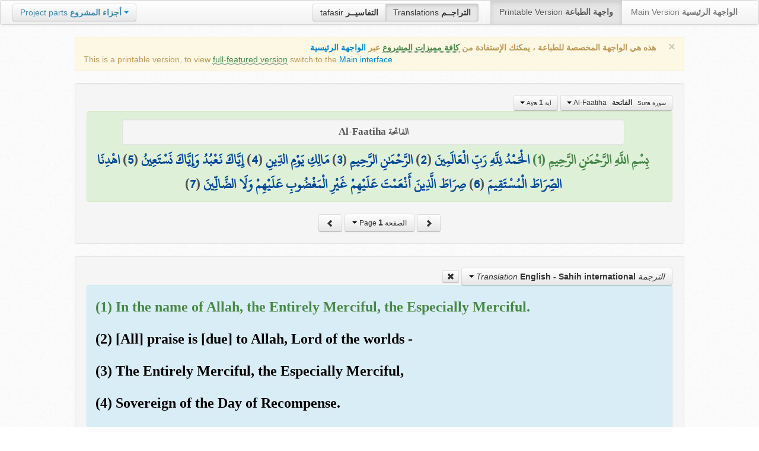

--- FILE ---
content_type: text/html; charset=UTF-8
request_url: http://quran.ksu.edu.sa/translations/english/1.html
body_size: 10342
content:
<!DOCTYPE html>
<html>
  <head>
  	<meta http-equiv="content-type" content="text/html; charset=UTF-8">
    <title>تراجم معاني القرآن الكريم | Holy Quran meanings translations</title>
	  	
	<meta name="description" content="Translation of the meaning of Aya:1 - Sura:Al-Faatiha">
    <link href="http://quran.ksu.edu.sa/provider/index.php?g=css_p2&17" rel="stylesheet">	
       
     
  </head>
  <body>
	<div class="navbar no-print">
	  	<div class="navbar-inner">
		    <ul class="nav pull-right">
				<li class="button-toolbar pull-left no-device">
				    <div class="btn-group">
					  <a class="btn" title="تفاسير القرآن الكريم Holy Quran tafasir (explication)" href="http://quran.ksu.edu.sa/tafseer/">tafasir <strong>التفاسيــر</strong></a>
					  <a class="btn active" title="ترجمة معاني القرآن الكريم Holy Quran meanings translation" href="http://quran.ksu.edu.sa/translations/">Translations <strong>التراجــم</strong></a>
					</div>
				</li>
				<li class="divider-vertical pull-left"></li>

		      <li class="active"><a href="#">Printable Version <strong>واجهة الطباعة</strong></a></li>
		      <li><a href="http://quran.ksu.edu.sa/">Main Version <strong>الواجهة الرئيسية</strong></a></li>
		    </ul>
		    <ul class="nav pull-left no-device">
		      <li>
				<div class="btn-group">
				  <a class="btn dropdown-toggle" data-toggle="dropdown" href="#">
				    <span class="text-info">Project parts</span> <strong class="text-info">أجزاء المشروع</strong>
				    <span class="caret"></span>
				  </a>
				    <ul class="dropdown-menu rtl text-right">
                  	  <li><a href="http://quran.ksu.edu.sa/index.php"><strong>القرآن الكريم - الواجهة الرئيسية</strong></a></li>
                  	  <li class="text-left"><a href="http://quran.ksu.edu.sa/index.php?l=en"><strong>Holy Quran - Main version</strong></a></li>
                	  <li><a href="http://quran.ksu.edu.sa/m.php"><strong>واجهة والجوال</strong></a></li>
                	  <li class="text-left"><a href="http://quran.ksu.edu.sa/m.php"><strong>Mobile interface</strong></a></li>
                	  <li class="disabled"><a href="#"><strong>واجهة الطباعة</strong></a></li>
                	  <li class="disabled text-left"><a href="#"><strong>Printable version</strong></a></li>
                	  <li class="divider"></li>
                	  <li><a href="http://quran.ksu.edu.sa/ayat/" title="يدعم أنظمة الويندوز والماك واللينكس"><strong>برنامج آيات للحاسوب</strong></a></li>
                	  <li class="text-left"><a href="http://quran.ksu.edu.sa/ayat/?l=en" title="for Windows, Mac and Linux"><strong>Ayat - Desktop application</strong></a></li>
                	  <li><a href="http://play.google.com/store/apps/details?id=sa.edu.ksu.Ayat" title="للجوالات والحواسب الكفية"><strong>تطبيق آيات للأندرويد</strong></a></li>
                	  <li class="text-left"><a href="http://play.google.com/store/apps/details?id=sa.edu.ksu.Ayat" title="for both Mobile phones and Tablets"><strong>Ayat - Android application</strong></a></li>
                	  <li><a href="#"><strong>تطبيق آيات للآيفون والآيباد</strong></a></li>
                	  <li class="text-left"><a href="#" title="for iPhone and iPad"><strong>Ayat - iOS application</strong></a></li>
                	  <li><a href="http://windowsphone.com/en-us/store/app/ayat-holy-quran/f0269bf9-3d80-4eeb-8e33-5b46c5658a9c"><strong>تطبيق آيات للويندوز فون</strong></a></li>
                	  <li class="text-left"><a href="http://windowsphone.com/en-us/store/app/ayat-holy-quran/f0269bf9-3d80-4eeb-8e33-5b46c5658a9c"><strong>Ayat - Windows phone application</strong></a></li>

                	  <!-- <li class="divider"></li> -->
                	  <!-- <li><a href="http://quran.ksu.edu.sa/fb/" title="ينشر آية مختارة من كتاب الله عز وجل على حسابك يوميا"><strong>تطبيق آيات لتويتر</strong></a></li> -->
                	  <!-- <li class="text-left"><a href="http://quran.ksu.edu.sa/fb/" title="Posts Aya daily on your account"><strong>Ayat - Twitter application</strong></a></li> -->
                	  <!-- <li><a href="http://quran.ksu.edu.sa/tw/" title="ينشر آية مختارة من كتاب الله عز وجل على حسابك يوميا"><strong>تطبيق آيات للفيس بوك</strong></a></li> -->
                	  <!-- <li class="text-left"><a href="http://quran.ksu.edu.sa/tw/" title="Posts Aya daily on your account"><strong>Ayat - Facebook application</strong></a></li> -->
                	</ul>
				</div>
		      	
		      </li>
		    </ul>
		    
		</div>
	</div>
  	<div id="cnt" class="rtl">
	    
	    <div class="container-fluid">
		<div class="row-fluid">

		    <div class="span10 offset1">
				<div class="alert no-print">
				  <button type="button" class="close" data-dismiss="alert">&times;</button>
				  <div class="text-right"><strong>هذه هي الواجهة المخصصة للطباعة ، يمكنك الإستفادة من <abbr class="text-success" title="التلاوة والتحفيظ والقراءة من مصحف المدينة والبحث والعديد من المميزات الأخرى">كافة مميزات المشروع</abbr> عبر <a href="http://quran.ksu.edu.sa/index.php">الواجهة الرئيسية</a></strong></div>
				  <div class="text-left">This is a printable version, to view  <abbr class="text-success" title="listen, memorize, search and read from scanned copy of Holy Quran">full-featured version</abbr> switch to the <a href="http://quran.ksu.edu.sa/index.php?l=en">Main interface</a></strong></div>

				</div>
				<div class="well">
					<div class="text-right">


						<div class="btn-group">
						  <a class="btn btn-successs btn-small dropdown-toggle" data-toggle="dropdown" href="#">
							<small> سورة  Sura </small>&nbsp;
							<strong>الفاتحة</strong> &nbsp; Al-Faatiha						    <span class="caret"></span>

						  </a>
						  <ul class="dropdown-menu pull-right" style="max-height:300px;overflow:auto">
						    <li class="active"><a href="http://quran.ksu.edu.sa/translations/english/1.html?a=1">1 <strong>الفاتحة</strong> &nbsp; Al-Faatiha</a></li><li><a href="http://quran.ksu.edu.sa/translations/english/2.html?a=8">2 <strong>البقرة</strong> &nbsp; Al-Baqara</a></li><li><a href="http://quran.ksu.edu.sa/translations/english/50.html?a=294">3 <strong>آل عمران</strong> &nbsp; Aal-i-Imraan</a></li><li><a href="http://quran.ksu.edu.sa/translations/english/77.html?a=494">4 <strong>النساء</strong> &nbsp; An-Nisaa</a></li><li><a href="http://quran.ksu.edu.sa/translations/english/106.html?a=670">5 <strong>المائدة</strong> &nbsp; Al-Maaida</a></li><li><a href="http://quran.ksu.edu.sa/translations/english/128.html?a=790">6 <strong>الأنعام</strong> &nbsp; Al-An'aam</a></li><li><a href="http://quran.ksu.edu.sa/translations/english/151.html?a=955">7 <strong>الأعراف</strong> &nbsp; Al-A'raaf</a></li><li><a href="http://quran.ksu.edu.sa/translations/english/177.html?a=1161">8 <strong>الأنفال</strong> &nbsp; Al-Anfaal</a></li><li><a href="http://quran.ksu.edu.sa/translations/english/187.html?a=1236">9 <strong>التوبة</strong> &nbsp; At-Tawba</a></li><li><a href="http://quran.ksu.edu.sa/translations/english/208.html?a=1365">10 <strong>يونس</strong> &nbsp; Yunus</a></li><li><a href="http://quran.ksu.edu.sa/translations/english/221.html?a=1474">11 <strong>هود</strong> &nbsp; Hud</a></li><li><a href="http://quran.ksu.edu.sa/translations/english/235.html?a=1597">12 <strong>يوسف</strong> &nbsp; Yusuf</a></li><li><a href="http://quran.ksu.edu.sa/translations/english/249.html?a=1708">13 <strong>الرعد</strong> &nbsp; Ar-Ra'd</a></li><li><a href="http://quran.ksu.edu.sa/translations/english/255.html?a=1751">14 <strong>ابراهيم</strong> &nbsp; Ibrahim</a></li><li><a href="http://quran.ksu.edu.sa/translations/english/262.html?a=1803">15 <strong>الحجر</strong> &nbsp; Al-Hijr</a></li><li><a href="http://quran.ksu.edu.sa/translations/english/267.html?a=1902">16 <strong>النحل</strong> &nbsp; An-Nahl</a></li><li><a href="http://quran.ksu.edu.sa/translations/english/282.html?a=2030">17 <strong>الإسراء</strong> &nbsp; Al-Israa</a></li><li><a href="http://quran.ksu.edu.sa/translations/english/293.html?a=2141">18 <strong>الكهف</strong> &nbsp; Al-Kahf</a></li><li><a href="http://quran.ksu.edu.sa/translations/english/305.html?a=2251">19 <strong>مريم</strong> &nbsp; Maryam</a></li><li><a href="http://quran.ksu.edu.sa/translations/english/312.html?a=2349">20 <strong>طه</strong> &nbsp; Taa-Haa</a></li><li><a href="http://quran.ksu.edu.sa/translations/english/322.html?a=2484">21 <strong>الأنبياء</strong> &nbsp; Al-Anbiyaa</a></li><li><a href="http://quran.ksu.edu.sa/translations/english/332.html?a=2596">22 <strong>الحج</strong> &nbsp; Al-Hajj</a></li><li><a href="http://quran.ksu.edu.sa/translations/english/342.html?a=2674">23 <strong>المؤمنون</strong> &nbsp; Al-Muminoon</a></li><li><a href="http://quran.ksu.edu.sa/translations/english/350.html?a=2792">24 <strong>النور</strong> &nbsp; An-Noor</a></li><li><a href="http://quran.ksu.edu.sa/translations/english/359.html?a=2856">25 <strong>الفرقان</strong> &nbsp; Al-Furqaan</a></li><li><a href="http://quran.ksu.edu.sa/translations/english/367.html?a=2933">26 <strong>الشعراء</strong> &nbsp; Ash-Shu'araa</a></li><li><a href="http://quran.ksu.edu.sa/translations/english/377.html?a=3160">27 <strong>النمل</strong> &nbsp; An-Naml</a></li><li><a href="http://quran.ksu.edu.sa/translations/english/385.html?a=3253">28 <strong>القصص</strong> &nbsp; Al-Qasas</a></li><li><a href="http://quran.ksu.edu.sa/translations/english/396.html?a=3341">29 <strong>العنكبوت</strong> &nbsp; Al-Ankaboot</a></li><li><a href="http://quran.ksu.edu.sa/translations/english/404.html?a=3410">30 <strong>الروم</strong> &nbsp; Ar-Room</a></li><li><a href="http://quran.ksu.edu.sa/translations/english/411.html?a=3470">31 <strong>لقمان</strong> &nbsp; Luqman</a></li><li><a href="http://quran.ksu.edu.sa/translations/english/415.html?a=3504">32 <strong>السجدة</strong> &nbsp; As-Sajda</a></li><li><a href="http://quran.ksu.edu.sa/translations/english/418.html?a=3534">33 <strong>الأحزاب</strong> &nbsp; Al-Ahzaab</a></li><li><a href="http://quran.ksu.edu.sa/translations/english/428.html?a=3607">34 <strong>سبإ</strong> &nbsp; Saba</a></li><li><a href="http://quran.ksu.edu.sa/translations/english/434.html?a=3661">35 <strong>فاطر</strong> &nbsp; Faatir</a></li><li><a href="http://quran.ksu.edu.sa/translations/english/440.html?a=3706">36 <strong>يس</strong> &nbsp; Yaseen</a></li><li><a href="http://quran.ksu.edu.sa/translations/english/446.html?a=3789">37 <strong>الصافات</strong> &nbsp; As-Saaffaat</a></li><li><a href="http://quran.ksu.edu.sa/translations/english/453.html?a=3971">38 <strong>ص</strong> &nbsp; Saad</a></li><li><a href="http://quran.ksu.edu.sa/translations/english/458.html?a=4059">39 <strong>الزمر</strong> &nbsp; Az-Zumar</a></li><li><a href="http://quran.ksu.edu.sa/translations/english/467.html?a=4134">40 <strong>غافر</strong> &nbsp; Al-Ghaafir</a></li><li><a href="http://quran.ksu.edu.sa/translations/english/477.html?a=4219">41 <strong>فصلت</strong> &nbsp; Fussilat</a></li><li><a href="http://quran.ksu.edu.sa/translations/english/483.html?a=4273">42 <strong>الشورى</strong> &nbsp; Ash-Shura</a></li><li><a href="http://quran.ksu.edu.sa/translations/english/489.html?a=4326">43 <strong>الزخرف</strong> &nbsp; Az-Zukhruf</a></li><li><a href="http://quran.ksu.edu.sa/translations/english/496.html?a=4415">44 <strong>الدخان</strong> &nbsp; Ad-Dukhaan</a></li><li><a href="http://quran.ksu.edu.sa/translations/english/499.html?a=4474">45 <strong>الجاثية</strong> &nbsp; Al-Jaathiya</a></li><li><a href="http://quran.ksu.edu.sa/translations/english/502.html?a=4511">46 <strong>الأحقاف</strong> &nbsp; Al-Ahqaf</a></li><li><a href="http://quran.ksu.edu.sa/translations/english/507.html?a=4546">47 <strong>محمد</strong> &nbsp; Muhammad</a></li><li><a href="http://quran.ksu.edu.sa/translations/english/511.html?a=4584">48 <strong>الفتح</strong> &nbsp; Al-Fath</a></li><li><a href="http://quran.ksu.edu.sa/translations/english/515.html?a=4613">49 <strong>الحجرات</strong> &nbsp; Al-Hujuraat</a></li><li><a href="http://quran.ksu.edu.sa/translations/english/518.html?a=4631">50 <strong>ق</strong> &nbsp; Qaaf</a></li><li><a href="http://quran.ksu.edu.sa/translations/english/520.html?a=4676">51 <strong>الذاريات</strong> &nbsp; Adh-Dhaariyat</a></li><li><a href="http://quran.ksu.edu.sa/translations/english/523.html?a=4736">52 <strong>الطور</strong> &nbsp; At-Tur</a></li><li><a href="http://quran.ksu.edu.sa/translations/english/526.html?a=4785">53 <strong>النجم</strong> &nbsp; An-Najm</a></li><li><a href="http://quran.ksu.edu.sa/translations/english/528.html?a=4847">54 <strong>القمر</strong> &nbsp; Al-Qamar</a></li><li><a href="http://quran.ksu.edu.sa/translations/english/531.html?a=4902">55 <strong>الرحمن</strong> &nbsp; Ar-Rahmaan</a></li><li><a href="http://quran.ksu.edu.sa/translations/english/534.html?a=4980">56 <strong>الواقعة</strong> &nbsp; Al-Waaqia</a></li><li><a href="http://quran.ksu.edu.sa/translations/english/537.html?a=5076">57 <strong>الحديد</strong> &nbsp; Al-Hadid</a></li><li><a href="http://quran.ksu.edu.sa/translations/english/542.html?a=5105">58 <strong>المجادلة</strong> &nbsp; Al-Mujaadila</a></li><li><a href="http://quran.ksu.edu.sa/translations/english/545.html?a=5127">59 <strong>الحشر</strong> &nbsp; Al-Hashr</a></li><li><a href="http://quran.ksu.edu.sa/translations/english/549.html?a=5151">60 <strong>الممتحنة</strong> &nbsp; Al-Mumtahana</a></li><li><a href="http://quran.ksu.edu.sa/translations/english/551.html?a=5164">61 <strong>الصف</strong> &nbsp; As-Saff</a></li><li><a href="http://quran.ksu.edu.sa/translations/english/553.html?a=5178">62 <strong>الجمعة</strong> &nbsp; Al-Jumu'a</a></li><li><a href="http://quran.ksu.edu.sa/translations/english/554.html?a=5189">63 <strong>المنافقون</strong> &nbsp; Al-Munaafiqoon</a></li><li><a href="http://quran.ksu.edu.sa/translations/english/556.html?a=5200">64 <strong>التغابن</strong> &nbsp; At-Taghaabun</a></li><li><a href="http://quran.ksu.edu.sa/translations/english/558.html?a=5218">65 <strong>الطلاق</strong> &nbsp; At-Talaaq</a></li><li><a href="http://quran.ksu.edu.sa/translations/english/560.html?a=5230">66 <strong>التحريم</strong> &nbsp; At-Tahrim</a></li><li><a href="http://quran.ksu.edu.sa/translations/english/562.html?a=5242">67 <strong>الملك</strong> &nbsp; Al-Mulk</a></li><li><a href="http://quran.ksu.edu.sa/translations/english/564.html?a=5272">68 <strong>القلم</strong> &nbsp; Al-Qalam</a></li><li><a href="http://quran.ksu.edu.sa/translations/english/566.html?a=5324">69 <strong>الحاقة</strong> &nbsp; Al-Haaqqa</a></li><li><a href="http://quran.ksu.edu.sa/translations/english/568.html?a=5376">70 <strong>المعارج</strong> &nbsp; Al-Ma'aarij</a></li><li><a href="http://quran.ksu.edu.sa/translations/english/570.html?a=5420">71 <strong>نوح</strong> &nbsp; Nooh</a></li><li><a href="http://quran.ksu.edu.sa/translations/english/572.html?a=5448">72 <strong>الجن</strong> &nbsp; Al-Jinn</a></li><li><a href="http://quran.ksu.edu.sa/translations/english/574.html?a=5476">73 <strong>المزمل</strong> &nbsp; Al-Muzzammil</a></li><li><a href="http://quran.ksu.edu.sa/translations/english/575.html?a=5496">74 <strong>المدثر</strong> &nbsp; Al-Muddaththir</a></li><li><a href="http://quran.ksu.edu.sa/translations/english/577.html?a=5552">75 <strong>القيامة</strong> &nbsp; Al-Qiyaama</a></li><li><a href="http://quran.ksu.edu.sa/translations/english/578.html?a=5592">76 <strong>الانسان</strong> &nbsp; Al-Insaan</a></li><li><a href="http://quran.ksu.edu.sa/translations/english/580.html?a=5623">77 <strong>المرسلات</strong> &nbsp; Al-Mursalaat</a></li><li><a href="http://quran.ksu.edu.sa/translations/english/582.html?a=5673">78 <strong>النبإ</strong> &nbsp; An-Naba</a></li><li><a href="http://quran.ksu.edu.sa/translations/english/583.html?a=5713">79 <strong>النازعات</strong> &nbsp; An-Naazi'aat</a></li><li><a href="http://quran.ksu.edu.sa/translations/english/585.html?a=5759">80 <strong>عبس</strong> &nbsp; Abasa</a></li><li><a href="http://quran.ksu.edu.sa/translations/english/586.html?a=5801">81 <strong>التكوير</strong> &nbsp; At-Takwir</a></li><li><a href="http://quran.ksu.edu.sa/translations/english/587.html?a=5830">82 <strong>الإنفطار</strong> &nbsp; Al-Infitaar</a></li><li><a href="http://quran.ksu.edu.sa/translations/english/587.html?a=5849">83 <strong>المطففين</strong> &nbsp; Al-Mutaffifin</a></li><li><a href="http://quran.ksu.edu.sa/translations/english/589.html?a=5885">84 <strong>الإنشقاق</strong> &nbsp; Al-Inshiqaaq</a></li><li><a href="http://quran.ksu.edu.sa/translations/english/590.html?a=5910">85 <strong>البروج</strong> &nbsp; Al-Burooj</a></li><li><a href="http://quran.ksu.edu.sa/translations/english/591.html?a=5932">86 <strong>الطارق</strong> &nbsp; At-Taariq</a></li><li><a href="http://quran.ksu.edu.sa/translations/english/591.html?a=5949">87 <strong>الأعلى</strong> &nbsp; Al-A'laa</a></li><li><a href="http://quran.ksu.edu.sa/translations/english/592.html?a=5968">88 <strong>الغاشية</strong> &nbsp; Al-Ghaashiya</a></li><li><a href="http://quran.ksu.edu.sa/translations/english/593.html?a=5994">89 <strong>الفجر</strong> &nbsp; Al-Fajr</a></li><li><a href="http://quran.ksu.edu.sa/translations/english/594.html?a=6024">90 <strong>البلد</strong> &nbsp; Al-Balad</a></li><li><a href="http://quran.ksu.edu.sa/translations/english/595.html?a=6044">91 <strong>الشمس</strong> &nbsp; Ash-Shams</a></li><li><a href="http://quran.ksu.edu.sa/translations/english/595.html?a=6059">92 <strong>الليل</strong> &nbsp; Al-Lail</a></li><li><a href="http://quran.ksu.edu.sa/translations/english/596.html?a=6080">93 <strong>الضحى</strong> &nbsp; Ad-Dhuhaa</a></li><li><a href="http://quran.ksu.edu.sa/translations/english/596.html?a=6091">94 <strong>الشرح</strong> &nbsp; Ash-Sharh</a></li><li><a href="http://quran.ksu.edu.sa/translations/english/597.html?a=6099">95 <strong>التين</strong> &nbsp; At-Tin</a></li><li><a href="http://quran.ksu.edu.sa/translations/english/597.html?a=6107">96 <strong>العلق</strong> &nbsp; Al-Alaq</a></li><li><a href="http://quran.ksu.edu.sa/translations/english/598.html?a=6126">97 <strong>القدر</strong> &nbsp; Al-Qadr</a></li><li><a href="http://quran.ksu.edu.sa/translations/english/598.html?a=6131">98 <strong>البينة</strong> &nbsp; Al-Bayyina</a></li><li><a href="http://quran.ksu.edu.sa/translations/english/599.html?a=6139">99 <strong>الزلزلة</strong> &nbsp; Az-Zalzala</a></li><li><a href="http://quran.ksu.edu.sa/translations/english/599.html?a=6147">100 <strong>العاديات</strong> &nbsp; Al-Aadiyaat</a></li><li><a href="http://quran.ksu.edu.sa/translations/english/600.html?a=6158">101 <strong>القارعة</strong> &nbsp; Al-Qaari'a</a></li><li><a href="http://quran.ksu.edu.sa/translations/english/600.html?a=6169">102 <strong>التكاثر</strong> &nbsp; At-Takaathur</a></li><li><a href="http://quran.ksu.edu.sa/translations/english/601.html?a=6177">103 <strong>العصر</strong> &nbsp; Al-Asr</a></li><li><a href="http://quran.ksu.edu.sa/translations/english/601.html?a=6180">104 <strong>الهمزة</strong> &nbsp; Al-Humaza</a></li><li><a href="http://quran.ksu.edu.sa/translations/english/601.html?a=6189">105 <strong>الفيل</strong> &nbsp; Al-Fil</a></li><li><a href="http://quran.ksu.edu.sa/translations/english/602.html?a=6194">106 <strong>قريش</strong> &nbsp; Quraish</a></li><li><a href="http://quran.ksu.edu.sa/translations/english/602.html?a=6198">107 <strong>الماعون</strong> &nbsp; Al-Maa'un</a></li><li><a href="http://quran.ksu.edu.sa/translations/english/602.html?a=6205">108 <strong>الكوثر</strong> &nbsp; Al-Kawthar</a></li><li><a href="http://quran.ksu.edu.sa/translations/english/603.html?a=6208">109 <strong>الكافرون</strong> &nbsp; Al-Kaafiroon</a></li><li><a href="http://quran.ksu.edu.sa/translations/english/603.html?a=6214">110 <strong>النصر</strong> &nbsp; An-Nasr</a></li><li><a href="http://quran.ksu.edu.sa/translations/english/603.html?a=6217">111 <strong>المسد</strong> &nbsp; Al-Masad</a></li><li><a href="http://quran.ksu.edu.sa/translations/english/604.html?a=6222">112 <strong>الإخلاص</strong> &nbsp; Al-Ikhlaas</a></li><li><a href="http://quran.ksu.edu.sa/translations/english/604.html?a=6226">113 <strong>الفلق</strong> &nbsp; Al-Falaq</a></li><li><a href="http://quran.ksu.edu.sa/translations/english/604.html?a=6231">114 <strong>الناس</strong> &nbsp; An-Naas</a></li>						  </ul>
						</div>


						<div class="btn-group">
						  <a class="btn btn-successs btn-small dropdown-toggle" data-toggle="dropdown" href="#">
							<small> آية Aya </small>
							<strong>1</strong>
						    <span class="caret"></span>

						  </a>
						  <ul class="dropdown-menu pull-right" style="max-height:300px;overflow:auto">
						    <li class="active"><a href="http://quran.ksu.edu.sa/translations/english/1.html?a=1">1</a></li><li><a href="http://quran.ksu.edu.sa/translations/english/1.html?a=2">2</a></li><li><a href="http://quran.ksu.edu.sa/translations/english/1.html?a=3">3</a></li><li><a href="http://quran.ksu.edu.sa/translations/english/1.html?a=4">4</a></li><li><a href="http://quran.ksu.edu.sa/translations/english/1.html?a=5">5</a></li><li><a href="http://quran.ksu.edu.sa/translations/english/1.html?a=6">6</a></li><li><a href="http://quran.ksu.edu.sa/translations/english/1.html?a=7">7</a></li>						  </ul>
						</div>



					</div>

			  		<div class="text-center alert alert-success rtl">
						<div class="ayat" id="ayat"><div class="well text-center new-sura" style="font-size:70%;padding:0px;margin:5px auto;width:90%;color:#555"> الفاتحة Al-Faatiha </div><strong class="text-success">بِسْمِ اللَّهِ الرَّحْمَٰنِ الرَّحِيمِ (1) </strong><a href="http://quran.ksu.edu.sa/translations/english/1.html?a=2">الْحَمْدُ لِلَّهِ رَبِّ الْعَالَمِينَ</a> (<a href="http://quran.ksu.edu.sa/translations/english/1.html?a=2">2</a>) <a href="http://quran.ksu.edu.sa/translations/english/1.html?a=3">الرَّحْمَٰنِ الرَّحِيمِ</a> (<a href="http://quran.ksu.edu.sa/translations/english/1.html?a=3">3</a>) <a href="http://quran.ksu.edu.sa/translations/english/1.html?a=4">مَالِكِ يَوْمِ الدِّينِ</a> (<a href="http://quran.ksu.edu.sa/translations/english/1.html?a=4">4</a>) <a href="http://quran.ksu.edu.sa/translations/english/1.html?a=5">إِيَّاكَ نَعْبُدُ وَإِيَّاكَ نَسْتَعِينُ</a> (<a href="http://quran.ksu.edu.sa/translations/english/1.html?a=5">5</a>) <a href="http://quran.ksu.edu.sa/translations/english/1.html?a=6">اهْدِنَا الصِّرَاطَ الْمُسْتَقِيمَ</a> (<a href="http://quran.ksu.edu.sa/translations/english/1.html?a=6">6</a>) <a href="http://quran.ksu.edu.sa/translations/english/1.html?a=7">صِرَاطَ الَّذِينَ أَنْعَمْتَ عَلَيْهِمْ غَيْرِ الْمَغْضُوبِ عَلَيْهِمْ وَلَا الضَّالِّينَ</a> (<a href="http://quran.ksu.edu.sa/translations/english/1.html?a=7">7</a>) </div>				 
					</div>
					<div style="margin:auto;width:auto;text-align: center" class="text-center">
						<a class="btn no-print" href="javascript:;">
							<i class="icon icon-chevron-right"></i>
						</a>
						<div class="btn-group">
						  <a class="btn btn-infoo dropdown-toggle" data-toggle="dropdown" href="#">
							<small> الصفحة Page </small>

							<strong>1</strong>
						    <span class="caret"></span>

						  </a>
						  <ul class="dropdown-menu pull-right" style="height:270px;overflow: auto">
						    <li class="active"><a href="http://quran.ksu.edu.sa/translations/english/1.html">1</a></li><li><a href="http://quran.ksu.edu.sa/translations/english/2.html">2</a></li><li><a href="http://quran.ksu.edu.sa/translations/english/3.html">3</a></li><li><a href="http://quran.ksu.edu.sa/translations/english/4.html">4</a></li><li><a href="http://quran.ksu.edu.sa/translations/english/5.html">5</a></li><li><a href="http://quran.ksu.edu.sa/translations/english/6.html">6</a></li><li><a href="http://quran.ksu.edu.sa/translations/english/7.html">7</a></li><li><a href="http://quran.ksu.edu.sa/translations/english/8.html">8</a></li><li><a href="http://quran.ksu.edu.sa/translations/english/9.html">9</a></li><li><a href="http://quran.ksu.edu.sa/translations/english/10.html">10</a></li><li><a href="http://quran.ksu.edu.sa/translations/english/11.html">11</a></li><li><a href="http://quran.ksu.edu.sa/translations/english/12.html">12</a></li><li><a href="http://quran.ksu.edu.sa/translations/english/13.html">13</a></li><li><a href="http://quran.ksu.edu.sa/translations/english/14.html">14</a></li><li><a href="http://quran.ksu.edu.sa/translations/english/15.html">15</a></li><li><a href="http://quran.ksu.edu.sa/translations/english/16.html">16</a></li><li><a href="http://quran.ksu.edu.sa/translations/english/17.html">17</a></li><li><a href="http://quran.ksu.edu.sa/translations/english/18.html">18</a></li><li><a href="http://quran.ksu.edu.sa/translations/english/19.html">19</a></li><li><a href="http://quran.ksu.edu.sa/translations/english/20.html">20</a></li><li><a href="http://quran.ksu.edu.sa/translations/english/21.html">21</a></li><li><a href="http://quran.ksu.edu.sa/translations/english/22.html">22</a></li><li><a href="http://quran.ksu.edu.sa/translations/english/23.html">23</a></li><li><a href="http://quran.ksu.edu.sa/translations/english/24.html">24</a></li><li><a href="http://quran.ksu.edu.sa/translations/english/25.html">25</a></li><li><a href="http://quran.ksu.edu.sa/translations/english/26.html">26</a></li><li><a href="http://quran.ksu.edu.sa/translations/english/27.html">27</a></li><li><a href="http://quran.ksu.edu.sa/translations/english/28.html">28</a></li><li><a href="http://quran.ksu.edu.sa/translations/english/29.html">29</a></li><li><a href="http://quran.ksu.edu.sa/translations/english/30.html">30</a></li><li><a href="http://quran.ksu.edu.sa/translations/english/31.html">31</a></li><li><a href="http://quran.ksu.edu.sa/translations/english/32.html">32</a></li><li><a href="http://quran.ksu.edu.sa/translations/english/33.html">33</a></li><li><a href="http://quran.ksu.edu.sa/translations/english/34.html">34</a></li><li><a href="http://quran.ksu.edu.sa/translations/english/35.html">35</a></li><li><a href="http://quran.ksu.edu.sa/translations/english/36.html">36</a></li><li><a href="http://quran.ksu.edu.sa/translations/english/37.html">37</a></li><li><a href="http://quran.ksu.edu.sa/translations/english/38.html">38</a></li><li><a href="http://quran.ksu.edu.sa/translations/english/39.html">39</a></li><li><a href="http://quran.ksu.edu.sa/translations/english/40.html">40</a></li><li><a href="http://quran.ksu.edu.sa/translations/english/41.html">41</a></li><li><a href="http://quran.ksu.edu.sa/translations/english/42.html">42</a></li><li><a href="http://quran.ksu.edu.sa/translations/english/43.html">43</a></li><li><a href="http://quran.ksu.edu.sa/translations/english/44.html">44</a></li><li><a href="http://quran.ksu.edu.sa/translations/english/45.html">45</a></li><li><a href="http://quran.ksu.edu.sa/translations/english/46.html">46</a></li><li><a href="http://quran.ksu.edu.sa/translations/english/47.html">47</a></li><li><a href="http://quran.ksu.edu.sa/translations/english/48.html">48</a></li><li><a href="http://quran.ksu.edu.sa/translations/english/49.html">49</a></li><li><a href="http://quran.ksu.edu.sa/translations/english/50.html">50</a></li><li><a href="http://quran.ksu.edu.sa/translations/english/51.html">51</a></li><li><a href="http://quran.ksu.edu.sa/translations/english/52.html">52</a></li><li><a href="http://quran.ksu.edu.sa/translations/english/53.html">53</a></li><li><a href="http://quran.ksu.edu.sa/translations/english/54.html">54</a></li><li><a href="http://quran.ksu.edu.sa/translations/english/55.html">55</a></li><li><a href="http://quran.ksu.edu.sa/translations/english/56.html">56</a></li><li><a href="http://quran.ksu.edu.sa/translations/english/57.html">57</a></li><li><a href="http://quran.ksu.edu.sa/translations/english/58.html">58</a></li><li><a href="http://quran.ksu.edu.sa/translations/english/59.html">59</a></li><li><a href="http://quran.ksu.edu.sa/translations/english/60.html">60</a></li><li><a href="http://quran.ksu.edu.sa/translations/english/61.html">61</a></li><li><a href="http://quran.ksu.edu.sa/translations/english/62.html">62</a></li><li><a href="http://quran.ksu.edu.sa/translations/english/63.html">63</a></li><li><a href="http://quran.ksu.edu.sa/translations/english/64.html">64</a></li><li><a href="http://quran.ksu.edu.sa/translations/english/65.html">65</a></li><li><a href="http://quran.ksu.edu.sa/translations/english/66.html">66</a></li><li><a href="http://quran.ksu.edu.sa/translations/english/67.html">67</a></li><li><a href="http://quran.ksu.edu.sa/translations/english/68.html">68</a></li><li><a href="http://quran.ksu.edu.sa/translations/english/69.html">69</a></li><li><a href="http://quran.ksu.edu.sa/translations/english/70.html">70</a></li><li><a href="http://quran.ksu.edu.sa/translations/english/71.html">71</a></li><li><a href="http://quran.ksu.edu.sa/translations/english/72.html">72</a></li><li><a href="http://quran.ksu.edu.sa/translations/english/73.html">73</a></li><li><a href="http://quran.ksu.edu.sa/translations/english/74.html">74</a></li><li><a href="http://quran.ksu.edu.sa/translations/english/75.html">75</a></li><li><a href="http://quran.ksu.edu.sa/translations/english/76.html">76</a></li><li><a href="http://quran.ksu.edu.sa/translations/english/77.html">77</a></li><li><a href="http://quran.ksu.edu.sa/translations/english/78.html">78</a></li><li><a href="http://quran.ksu.edu.sa/translations/english/79.html">79</a></li><li><a href="http://quran.ksu.edu.sa/translations/english/80.html">80</a></li><li><a href="http://quran.ksu.edu.sa/translations/english/81.html">81</a></li><li><a href="http://quran.ksu.edu.sa/translations/english/82.html">82</a></li><li><a href="http://quran.ksu.edu.sa/translations/english/83.html">83</a></li><li><a href="http://quran.ksu.edu.sa/translations/english/84.html">84</a></li><li><a href="http://quran.ksu.edu.sa/translations/english/85.html">85</a></li><li><a href="http://quran.ksu.edu.sa/translations/english/86.html">86</a></li><li><a href="http://quran.ksu.edu.sa/translations/english/87.html">87</a></li><li><a href="http://quran.ksu.edu.sa/translations/english/88.html">88</a></li><li><a href="http://quran.ksu.edu.sa/translations/english/89.html">89</a></li><li><a href="http://quran.ksu.edu.sa/translations/english/90.html">90</a></li><li><a href="http://quran.ksu.edu.sa/translations/english/91.html">91</a></li><li><a href="http://quran.ksu.edu.sa/translations/english/92.html">92</a></li><li><a href="http://quran.ksu.edu.sa/translations/english/93.html">93</a></li><li><a href="http://quran.ksu.edu.sa/translations/english/94.html">94</a></li><li><a href="http://quran.ksu.edu.sa/translations/english/95.html">95</a></li><li><a href="http://quran.ksu.edu.sa/translations/english/96.html">96</a></li><li><a href="http://quran.ksu.edu.sa/translations/english/97.html">97</a></li><li><a href="http://quran.ksu.edu.sa/translations/english/98.html">98</a></li><li><a href="http://quran.ksu.edu.sa/translations/english/99.html">99</a></li><li><a href="http://quran.ksu.edu.sa/translations/english/100.html">100</a></li><li><a href="http://quran.ksu.edu.sa/translations/english/101.html">101</a></li><li><a href="http://quran.ksu.edu.sa/translations/english/102.html">102</a></li><li><a href="http://quran.ksu.edu.sa/translations/english/103.html">103</a></li><li><a href="http://quran.ksu.edu.sa/translations/english/104.html">104</a></li><li><a href="http://quran.ksu.edu.sa/translations/english/105.html">105</a></li><li><a href="http://quran.ksu.edu.sa/translations/english/106.html">106</a></li><li><a href="http://quran.ksu.edu.sa/translations/english/107.html">107</a></li><li><a href="http://quran.ksu.edu.sa/translations/english/108.html">108</a></li><li><a href="http://quran.ksu.edu.sa/translations/english/109.html">109</a></li><li><a href="http://quran.ksu.edu.sa/translations/english/110.html">110</a></li><li><a href="http://quran.ksu.edu.sa/translations/english/111.html">111</a></li><li><a href="http://quran.ksu.edu.sa/translations/english/112.html">112</a></li><li><a href="http://quran.ksu.edu.sa/translations/english/113.html">113</a></li><li><a href="http://quran.ksu.edu.sa/translations/english/114.html">114</a></li><li><a href="http://quran.ksu.edu.sa/translations/english/115.html">115</a></li><li><a href="http://quran.ksu.edu.sa/translations/english/116.html">116</a></li><li><a href="http://quran.ksu.edu.sa/translations/english/117.html">117</a></li><li><a href="http://quran.ksu.edu.sa/translations/english/118.html">118</a></li><li><a href="http://quran.ksu.edu.sa/translations/english/119.html">119</a></li><li><a href="http://quran.ksu.edu.sa/translations/english/120.html">120</a></li><li><a href="http://quran.ksu.edu.sa/translations/english/121.html">121</a></li><li><a href="http://quran.ksu.edu.sa/translations/english/122.html">122</a></li><li><a href="http://quran.ksu.edu.sa/translations/english/123.html">123</a></li><li><a href="http://quran.ksu.edu.sa/translations/english/124.html">124</a></li><li><a href="http://quran.ksu.edu.sa/translations/english/125.html">125</a></li><li><a href="http://quran.ksu.edu.sa/translations/english/126.html">126</a></li><li><a href="http://quran.ksu.edu.sa/translations/english/127.html">127</a></li><li><a href="http://quran.ksu.edu.sa/translations/english/128.html">128</a></li><li><a href="http://quran.ksu.edu.sa/translations/english/129.html">129</a></li><li><a href="http://quran.ksu.edu.sa/translations/english/130.html">130</a></li><li><a href="http://quran.ksu.edu.sa/translations/english/131.html">131</a></li><li><a href="http://quran.ksu.edu.sa/translations/english/132.html">132</a></li><li><a href="http://quran.ksu.edu.sa/translations/english/133.html">133</a></li><li><a href="http://quran.ksu.edu.sa/translations/english/134.html">134</a></li><li><a href="http://quran.ksu.edu.sa/translations/english/135.html">135</a></li><li><a href="http://quran.ksu.edu.sa/translations/english/136.html">136</a></li><li><a href="http://quran.ksu.edu.sa/translations/english/137.html">137</a></li><li><a href="http://quran.ksu.edu.sa/translations/english/138.html">138</a></li><li><a href="http://quran.ksu.edu.sa/translations/english/139.html">139</a></li><li><a href="http://quran.ksu.edu.sa/translations/english/140.html">140</a></li><li><a href="http://quran.ksu.edu.sa/translations/english/141.html">141</a></li><li><a href="http://quran.ksu.edu.sa/translations/english/142.html">142</a></li><li><a href="http://quran.ksu.edu.sa/translations/english/143.html">143</a></li><li><a href="http://quran.ksu.edu.sa/translations/english/144.html">144</a></li><li><a href="http://quran.ksu.edu.sa/translations/english/145.html">145</a></li><li><a href="http://quran.ksu.edu.sa/translations/english/146.html">146</a></li><li><a href="http://quran.ksu.edu.sa/translations/english/147.html">147</a></li><li><a href="http://quran.ksu.edu.sa/translations/english/148.html">148</a></li><li><a href="http://quran.ksu.edu.sa/translations/english/149.html">149</a></li><li><a href="http://quran.ksu.edu.sa/translations/english/150.html">150</a></li><li><a href="http://quran.ksu.edu.sa/translations/english/151.html">151</a></li><li><a href="http://quran.ksu.edu.sa/translations/english/152.html">152</a></li><li><a href="http://quran.ksu.edu.sa/translations/english/153.html">153</a></li><li><a href="http://quran.ksu.edu.sa/translations/english/154.html">154</a></li><li><a href="http://quran.ksu.edu.sa/translations/english/155.html">155</a></li><li><a href="http://quran.ksu.edu.sa/translations/english/156.html">156</a></li><li><a href="http://quran.ksu.edu.sa/translations/english/157.html">157</a></li><li><a href="http://quran.ksu.edu.sa/translations/english/158.html">158</a></li><li><a href="http://quran.ksu.edu.sa/translations/english/159.html">159</a></li><li><a href="http://quran.ksu.edu.sa/translations/english/160.html">160</a></li><li><a href="http://quran.ksu.edu.sa/translations/english/161.html">161</a></li><li><a href="http://quran.ksu.edu.sa/translations/english/162.html">162</a></li><li><a href="http://quran.ksu.edu.sa/translations/english/163.html">163</a></li><li><a href="http://quran.ksu.edu.sa/translations/english/164.html">164</a></li><li><a href="http://quran.ksu.edu.sa/translations/english/165.html">165</a></li><li><a href="http://quran.ksu.edu.sa/translations/english/166.html">166</a></li><li><a href="http://quran.ksu.edu.sa/translations/english/167.html">167</a></li><li><a href="http://quran.ksu.edu.sa/translations/english/168.html">168</a></li><li><a href="http://quran.ksu.edu.sa/translations/english/169.html">169</a></li><li><a href="http://quran.ksu.edu.sa/translations/english/170.html">170</a></li><li><a href="http://quran.ksu.edu.sa/translations/english/171.html">171</a></li><li><a href="http://quran.ksu.edu.sa/translations/english/172.html">172</a></li><li><a href="http://quran.ksu.edu.sa/translations/english/173.html">173</a></li><li><a href="http://quran.ksu.edu.sa/translations/english/174.html">174</a></li><li><a href="http://quran.ksu.edu.sa/translations/english/175.html">175</a></li><li><a href="http://quran.ksu.edu.sa/translations/english/176.html">176</a></li><li><a href="http://quran.ksu.edu.sa/translations/english/177.html">177</a></li><li><a href="http://quran.ksu.edu.sa/translations/english/178.html">178</a></li><li><a href="http://quran.ksu.edu.sa/translations/english/179.html">179</a></li><li><a href="http://quran.ksu.edu.sa/translations/english/180.html">180</a></li><li><a href="http://quran.ksu.edu.sa/translations/english/181.html">181</a></li><li><a href="http://quran.ksu.edu.sa/translations/english/182.html">182</a></li><li><a href="http://quran.ksu.edu.sa/translations/english/183.html">183</a></li><li><a href="http://quran.ksu.edu.sa/translations/english/184.html">184</a></li><li><a href="http://quran.ksu.edu.sa/translations/english/185.html">185</a></li><li><a href="http://quran.ksu.edu.sa/translations/english/186.html">186</a></li><li><a href="http://quran.ksu.edu.sa/translations/english/187.html">187</a></li><li><a href="http://quran.ksu.edu.sa/translations/english/188.html">188</a></li><li><a href="http://quran.ksu.edu.sa/translations/english/189.html">189</a></li><li><a href="http://quran.ksu.edu.sa/translations/english/190.html">190</a></li><li><a href="http://quran.ksu.edu.sa/translations/english/191.html">191</a></li><li><a href="http://quran.ksu.edu.sa/translations/english/192.html">192</a></li><li><a href="http://quran.ksu.edu.sa/translations/english/193.html">193</a></li><li><a href="http://quran.ksu.edu.sa/translations/english/194.html">194</a></li><li><a href="http://quran.ksu.edu.sa/translations/english/195.html">195</a></li><li><a href="http://quran.ksu.edu.sa/translations/english/196.html">196</a></li><li><a href="http://quran.ksu.edu.sa/translations/english/197.html">197</a></li><li><a href="http://quran.ksu.edu.sa/translations/english/198.html">198</a></li><li><a href="http://quran.ksu.edu.sa/translations/english/199.html">199</a></li><li><a href="http://quran.ksu.edu.sa/translations/english/200.html">200</a></li><li><a href="http://quran.ksu.edu.sa/translations/english/201.html">201</a></li><li><a href="http://quran.ksu.edu.sa/translations/english/202.html">202</a></li><li><a href="http://quran.ksu.edu.sa/translations/english/203.html">203</a></li><li><a href="http://quran.ksu.edu.sa/translations/english/204.html">204</a></li><li><a href="http://quran.ksu.edu.sa/translations/english/205.html">205</a></li><li><a href="http://quran.ksu.edu.sa/translations/english/206.html">206</a></li><li><a href="http://quran.ksu.edu.sa/translations/english/207.html">207</a></li><li><a href="http://quran.ksu.edu.sa/translations/english/208.html">208</a></li><li><a href="http://quran.ksu.edu.sa/translations/english/209.html">209</a></li><li><a href="http://quran.ksu.edu.sa/translations/english/210.html">210</a></li><li><a href="http://quran.ksu.edu.sa/translations/english/211.html">211</a></li><li><a href="http://quran.ksu.edu.sa/translations/english/212.html">212</a></li><li><a href="http://quran.ksu.edu.sa/translations/english/213.html">213</a></li><li><a href="http://quran.ksu.edu.sa/translations/english/214.html">214</a></li><li><a href="http://quran.ksu.edu.sa/translations/english/215.html">215</a></li><li><a href="http://quran.ksu.edu.sa/translations/english/216.html">216</a></li><li><a href="http://quran.ksu.edu.sa/translations/english/217.html">217</a></li><li><a href="http://quran.ksu.edu.sa/translations/english/218.html">218</a></li><li><a href="http://quran.ksu.edu.sa/translations/english/219.html">219</a></li><li><a href="http://quran.ksu.edu.sa/translations/english/220.html">220</a></li><li><a href="http://quran.ksu.edu.sa/translations/english/221.html">221</a></li><li><a href="http://quran.ksu.edu.sa/translations/english/222.html">222</a></li><li><a href="http://quran.ksu.edu.sa/translations/english/223.html">223</a></li><li><a href="http://quran.ksu.edu.sa/translations/english/224.html">224</a></li><li><a href="http://quran.ksu.edu.sa/translations/english/225.html">225</a></li><li><a href="http://quran.ksu.edu.sa/translations/english/226.html">226</a></li><li><a href="http://quran.ksu.edu.sa/translations/english/227.html">227</a></li><li><a href="http://quran.ksu.edu.sa/translations/english/228.html">228</a></li><li><a href="http://quran.ksu.edu.sa/translations/english/229.html">229</a></li><li><a href="http://quran.ksu.edu.sa/translations/english/230.html">230</a></li><li><a href="http://quran.ksu.edu.sa/translations/english/231.html">231</a></li><li><a href="http://quran.ksu.edu.sa/translations/english/232.html">232</a></li><li><a href="http://quran.ksu.edu.sa/translations/english/233.html">233</a></li><li><a href="http://quran.ksu.edu.sa/translations/english/234.html">234</a></li><li><a href="http://quran.ksu.edu.sa/translations/english/235.html">235</a></li><li><a href="http://quran.ksu.edu.sa/translations/english/236.html">236</a></li><li><a href="http://quran.ksu.edu.sa/translations/english/237.html">237</a></li><li><a href="http://quran.ksu.edu.sa/translations/english/238.html">238</a></li><li><a href="http://quran.ksu.edu.sa/translations/english/239.html">239</a></li><li><a href="http://quran.ksu.edu.sa/translations/english/240.html">240</a></li><li><a href="http://quran.ksu.edu.sa/translations/english/241.html">241</a></li><li><a href="http://quran.ksu.edu.sa/translations/english/242.html">242</a></li><li><a href="http://quran.ksu.edu.sa/translations/english/243.html">243</a></li><li><a href="http://quran.ksu.edu.sa/translations/english/244.html">244</a></li><li><a href="http://quran.ksu.edu.sa/translations/english/245.html">245</a></li><li><a href="http://quran.ksu.edu.sa/translations/english/246.html">246</a></li><li><a href="http://quran.ksu.edu.sa/translations/english/247.html">247</a></li><li><a href="http://quran.ksu.edu.sa/translations/english/248.html">248</a></li><li><a href="http://quran.ksu.edu.sa/translations/english/249.html">249</a></li><li><a href="http://quran.ksu.edu.sa/translations/english/250.html">250</a></li><li><a href="http://quran.ksu.edu.sa/translations/english/251.html">251</a></li><li><a href="http://quran.ksu.edu.sa/translations/english/252.html">252</a></li><li><a href="http://quran.ksu.edu.sa/translations/english/253.html">253</a></li><li><a href="http://quran.ksu.edu.sa/translations/english/254.html">254</a></li><li><a href="http://quran.ksu.edu.sa/translations/english/255.html">255</a></li><li><a href="http://quran.ksu.edu.sa/translations/english/256.html">256</a></li><li><a href="http://quran.ksu.edu.sa/translations/english/257.html">257</a></li><li><a href="http://quran.ksu.edu.sa/translations/english/258.html">258</a></li><li><a href="http://quran.ksu.edu.sa/translations/english/259.html">259</a></li><li><a href="http://quran.ksu.edu.sa/translations/english/260.html">260</a></li><li><a href="http://quran.ksu.edu.sa/translations/english/261.html">261</a></li><li><a href="http://quran.ksu.edu.sa/translations/english/262.html">262</a></li><li><a href="http://quran.ksu.edu.sa/translations/english/263.html">263</a></li><li><a href="http://quran.ksu.edu.sa/translations/english/264.html">264</a></li><li><a href="http://quran.ksu.edu.sa/translations/english/265.html">265</a></li><li><a href="http://quran.ksu.edu.sa/translations/english/266.html">266</a></li><li><a href="http://quran.ksu.edu.sa/translations/english/267.html">267</a></li><li><a href="http://quran.ksu.edu.sa/translations/english/268.html">268</a></li><li><a href="http://quran.ksu.edu.sa/translations/english/269.html">269</a></li><li><a href="http://quran.ksu.edu.sa/translations/english/270.html">270</a></li><li><a href="http://quran.ksu.edu.sa/translations/english/271.html">271</a></li><li><a href="http://quran.ksu.edu.sa/translations/english/272.html">272</a></li><li><a href="http://quran.ksu.edu.sa/translations/english/273.html">273</a></li><li><a href="http://quran.ksu.edu.sa/translations/english/274.html">274</a></li><li><a href="http://quran.ksu.edu.sa/translations/english/275.html">275</a></li><li><a href="http://quran.ksu.edu.sa/translations/english/276.html">276</a></li><li><a href="http://quran.ksu.edu.sa/translations/english/277.html">277</a></li><li><a href="http://quran.ksu.edu.sa/translations/english/278.html">278</a></li><li><a href="http://quran.ksu.edu.sa/translations/english/279.html">279</a></li><li><a href="http://quran.ksu.edu.sa/translations/english/280.html">280</a></li><li><a href="http://quran.ksu.edu.sa/translations/english/281.html">281</a></li><li><a href="http://quran.ksu.edu.sa/translations/english/282.html">282</a></li><li><a href="http://quran.ksu.edu.sa/translations/english/283.html">283</a></li><li><a href="http://quran.ksu.edu.sa/translations/english/284.html">284</a></li><li><a href="http://quran.ksu.edu.sa/translations/english/285.html">285</a></li><li><a href="http://quran.ksu.edu.sa/translations/english/286.html">286</a></li><li><a href="http://quran.ksu.edu.sa/translations/english/287.html">287</a></li><li><a href="http://quran.ksu.edu.sa/translations/english/288.html">288</a></li><li><a href="http://quran.ksu.edu.sa/translations/english/289.html">289</a></li><li><a href="http://quran.ksu.edu.sa/translations/english/290.html">290</a></li><li><a href="http://quran.ksu.edu.sa/translations/english/291.html">291</a></li><li><a href="http://quran.ksu.edu.sa/translations/english/292.html">292</a></li><li><a href="http://quran.ksu.edu.sa/translations/english/293.html">293</a></li><li><a href="http://quran.ksu.edu.sa/translations/english/294.html">294</a></li><li><a href="http://quran.ksu.edu.sa/translations/english/295.html">295</a></li><li><a href="http://quran.ksu.edu.sa/translations/english/296.html">296</a></li><li><a href="http://quran.ksu.edu.sa/translations/english/297.html">297</a></li><li><a href="http://quran.ksu.edu.sa/translations/english/298.html">298</a></li><li><a href="http://quran.ksu.edu.sa/translations/english/299.html">299</a></li><li><a href="http://quran.ksu.edu.sa/translations/english/300.html">300</a></li><li><a href="http://quran.ksu.edu.sa/translations/english/301.html">301</a></li><li><a href="http://quran.ksu.edu.sa/translations/english/302.html">302</a></li><li><a href="http://quran.ksu.edu.sa/translations/english/303.html">303</a></li><li><a href="http://quran.ksu.edu.sa/translations/english/304.html">304</a></li><li><a href="http://quran.ksu.edu.sa/translations/english/305.html">305</a></li><li><a href="http://quran.ksu.edu.sa/translations/english/306.html">306</a></li><li><a href="http://quran.ksu.edu.sa/translations/english/307.html">307</a></li><li><a href="http://quran.ksu.edu.sa/translations/english/308.html">308</a></li><li><a href="http://quran.ksu.edu.sa/translations/english/309.html">309</a></li><li><a href="http://quran.ksu.edu.sa/translations/english/310.html">310</a></li><li><a href="http://quran.ksu.edu.sa/translations/english/311.html">311</a></li><li><a href="http://quran.ksu.edu.sa/translations/english/312.html">312</a></li><li><a href="http://quran.ksu.edu.sa/translations/english/313.html">313</a></li><li><a href="http://quran.ksu.edu.sa/translations/english/314.html">314</a></li><li><a href="http://quran.ksu.edu.sa/translations/english/315.html">315</a></li><li><a href="http://quran.ksu.edu.sa/translations/english/316.html">316</a></li><li><a href="http://quran.ksu.edu.sa/translations/english/317.html">317</a></li><li><a href="http://quran.ksu.edu.sa/translations/english/318.html">318</a></li><li><a href="http://quran.ksu.edu.sa/translations/english/319.html">319</a></li><li><a href="http://quran.ksu.edu.sa/translations/english/320.html">320</a></li><li><a href="http://quran.ksu.edu.sa/translations/english/321.html">321</a></li><li><a href="http://quran.ksu.edu.sa/translations/english/322.html">322</a></li><li><a href="http://quran.ksu.edu.sa/translations/english/323.html">323</a></li><li><a href="http://quran.ksu.edu.sa/translations/english/324.html">324</a></li><li><a href="http://quran.ksu.edu.sa/translations/english/325.html">325</a></li><li><a href="http://quran.ksu.edu.sa/translations/english/326.html">326</a></li><li><a href="http://quran.ksu.edu.sa/translations/english/327.html">327</a></li><li><a href="http://quran.ksu.edu.sa/translations/english/328.html">328</a></li><li><a href="http://quran.ksu.edu.sa/translations/english/329.html">329</a></li><li><a href="http://quran.ksu.edu.sa/translations/english/330.html">330</a></li><li><a href="http://quran.ksu.edu.sa/translations/english/331.html">331</a></li><li><a href="http://quran.ksu.edu.sa/translations/english/332.html">332</a></li><li><a href="http://quran.ksu.edu.sa/translations/english/333.html">333</a></li><li><a href="http://quran.ksu.edu.sa/translations/english/334.html">334</a></li><li><a href="http://quran.ksu.edu.sa/translations/english/335.html">335</a></li><li><a href="http://quran.ksu.edu.sa/translations/english/336.html">336</a></li><li><a href="http://quran.ksu.edu.sa/translations/english/337.html">337</a></li><li><a href="http://quran.ksu.edu.sa/translations/english/338.html">338</a></li><li><a href="http://quran.ksu.edu.sa/translations/english/339.html">339</a></li><li><a href="http://quran.ksu.edu.sa/translations/english/340.html">340</a></li><li><a href="http://quran.ksu.edu.sa/translations/english/341.html">341</a></li><li><a href="http://quran.ksu.edu.sa/translations/english/342.html">342</a></li><li><a href="http://quran.ksu.edu.sa/translations/english/343.html">343</a></li><li><a href="http://quran.ksu.edu.sa/translations/english/344.html">344</a></li><li><a href="http://quran.ksu.edu.sa/translations/english/345.html">345</a></li><li><a href="http://quran.ksu.edu.sa/translations/english/346.html">346</a></li><li><a href="http://quran.ksu.edu.sa/translations/english/347.html">347</a></li><li><a href="http://quran.ksu.edu.sa/translations/english/348.html">348</a></li><li><a href="http://quran.ksu.edu.sa/translations/english/349.html">349</a></li><li><a href="http://quran.ksu.edu.sa/translations/english/350.html">350</a></li><li><a href="http://quran.ksu.edu.sa/translations/english/351.html">351</a></li><li><a href="http://quran.ksu.edu.sa/translations/english/352.html">352</a></li><li><a href="http://quran.ksu.edu.sa/translations/english/353.html">353</a></li><li><a href="http://quran.ksu.edu.sa/translations/english/354.html">354</a></li><li><a href="http://quran.ksu.edu.sa/translations/english/355.html">355</a></li><li><a href="http://quran.ksu.edu.sa/translations/english/356.html">356</a></li><li><a href="http://quran.ksu.edu.sa/translations/english/357.html">357</a></li><li><a href="http://quran.ksu.edu.sa/translations/english/358.html">358</a></li><li><a href="http://quran.ksu.edu.sa/translations/english/359.html">359</a></li><li><a href="http://quran.ksu.edu.sa/translations/english/360.html">360</a></li><li><a href="http://quran.ksu.edu.sa/translations/english/361.html">361</a></li><li><a href="http://quran.ksu.edu.sa/translations/english/362.html">362</a></li><li><a href="http://quran.ksu.edu.sa/translations/english/363.html">363</a></li><li><a href="http://quran.ksu.edu.sa/translations/english/364.html">364</a></li><li><a href="http://quran.ksu.edu.sa/translations/english/365.html">365</a></li><li><a href="http://quran.ksu.edu.sa/translations/english/366.html">366</a></li><li><a href="http://quran.ksu.edu.sa/translations/english/367.html">367</a></li><li><a href="http://quran.ksu.edu.sa/translations/english/368.html">368</a></li><li><a href="http://quran.ksu.edu.sa/translations/english/369.html">369</a></li><li><a href="http://quran.ksu.edu.sa/translations/english/370.html">370</a></li><li><a href="http://quran.ksu.edu.sa/translations/english/371.html">371</a></li><li><a href="http://quran.ksu.edu.sa/translations/english/372.html">372</a></li><li><a href="http://quran.ksu.edu.sa/translations/english/373.html">373</a></li><li><a href="http://quran.ksu.edu.sa/translations/english/374.html">374</a></li><li><a href="http://quran.ksu.edu.sa/translations/english/375.html">375</a></li><li><a href="http://quran.ksu.edu.sa/translations/english/376.html">376</a></li><li><a href="http://quran.ksu.edu.sa/translations/english/377.html">377</a></li><li><a href="http://quran.ksu.edu.sa/translations/english/378.html">378</a></li><li><a href="http://quran.ksu.edu.sa/translations/english/379.html">379</a></li><li><a href="http://quran.ksu.edu.sa/translations/english/380.html">380</a></li><li><a href="http://quran.ksu.edu.sa/translations/english/381.html">381</a></li><li><a href="http://quran.ksu.edu.sa/translations/english/382.html">382</a></li><li><a href="http://quran.ksu.edu.sa/translations/english/383.html">383</a></li><li><a href="http://quran.ksu.edu.sa/translations/english/384.html">384</a></li><li><a href="http://quran.ksu.edu.sa/translations/english/385.html">385</a></li><li><a href="http://quran.ksu.edu.sa/translations/english/386.html">386</a></li><li><a href="http://quran.ksu.edu.sa/translations/english/387.html">387</a></li><li><a href="http://quran.ksu.edu.sa/translations/english/388.html">388</a></li><li><a href="http://quran.ksu.edu.sa/translations/english/389.html">389</a></li><li><a href="http://quran.ksu.edu.sa/translations/english/390.html">390</a></li><li><a href="http://quran.ksu.edu.sa/translations/english/391.html">391</a></li><li><a href="http://quran.ksu.edu.sa/translations/english/392.html">392</a></li><li><a href="http://quran.ksu.edu.sa/translations/english/393.html">393</a></li><li><a href="http://quran.ksu.edu.sa/translations/english/394.html">394</a></li><li><a href="http://quran.ksu.edu.sa/translations/english/395.html">395</a></li><li><a href="http://quran.ksu.edu.sa/translations/english/396.html">396</a></li><li><a href="http://quran.ksu.edu.sa/translations/english/397.html">397</a></li><li><a href="http://quran.ksu.edu.sa/translations/english/398.html">398</a></li><li><a href="http://quran.ksu.edu.sa/translations/english/399.html">399</a></li><li><a href="http://quran.ksu.edu.sa/translations/english/400.html">400</a></li><li><a href="http://quran.ksu.edu.sa/translations/english/401.html">401</a></li><li><a href="http://quran.ksu.edu.sa/translations/english/402.html">402</a></li><li><a href="http://quran.ksu.edu.sa/translations/english/403.html">403</a></li><li><a href="http://quran.ksu.edu.sa/translations/english/404.html">404</a></li><li><a href="http://quran.ksu.edu.sa/translations/english/405.html">405</a></li><li><a href="http://quran.ksu.edu.sa/translations/english/406.html">406</a></li><li><a href="http://quran.ksu.edu.sa/translations/english/407.html">407</a></li><li><a href="http://quran.ksu.edu.sa/translations/english/408.html">408</a></li><li><a href="http://quran.ksu.edu.sa/translations/english/409.html">409</a></li><li><a href="http://quran.ksu.edu.sa/translations/english/410.html">410</a></li><li><a href="http://quran.ksu.edu.sa/translations/english/411.html">411</a></li><li><a href="http://quran.ksu.edu.sa/translations/english/412.html">412</a></li><li><a href="http://quran.ksu.edu.sa/translations/english/413.html">413</a></li><li><a href="http://quran.ksu.edu.sa/translations/english/414.html">414</a></li><li><a href="http://quran.ksu.edu.sa/translations/english/415.html">415</a></li><li><a href="http://quran.ksu.edu.sa/translations/english/416.html">416</a></li><li><a href="http://quran.ksu.edu.sa/translations/english/417.html">417</a></li><li><a href="http://quran.ksu.edu.sa/translations/english/418.html">418</a></li><li><a href="http://quran.ksu.edu.sa/translations/english/419.html">419</a></li><li><a href="http://quran.ksu.edu.sa/translations/english/420.html">420</a></li><li><a href="http://quran.ksu.edu.sa/translations/english/421.html">421</a></li><li><a href="http://quran.ksu.edu.sa/translations/english/422.html">422</a></li><li><a href="http://quran.ksu.edu.sa/translations/english/423.html">423</a></li><li><a href="http://quran.ksu.edu.sa/translations/english/424.html">424</a></li><li><a href="http://quran.ksu.edu.sa/translations/english/425.html">425</a></li><li><a href="http://quran.ksu.edu.sa/translations/english/426.html">426</a></li><li><a href="http://quran.ksu.edu.sa/translations/english/427.html">427</a></li><li><a href="http://quran.ksu.edu.sa/translations/english/428.html">428</a></li><li><a href="http://quran.ksu.edu.sa/translations/english/429.html">429</a></li><li><a href="http://quran.ksu.edu.sa/translations/english/430.html">430</a></li><li><a href="http://quran.ksu.edu.sa/translations/english/431.html">431</a></li><li><a href="http://quran.ksu.edu.sa/translations/english/432.html">432</a></li><li><a href="http://quran.ksu.edu.sa/translations/english/433.html">433</a></li><li><a href="http://quran.ksu.edu.sa/translations/english/434.html">434</a></li><li><a href="http://quran.ksu.edu.sa/translations/english/435.html">435</a></li><li><a href="http://quran.ksu.edu.sa/translations/english/436.html">436</a></li><li><a href="http://quran.ksu.edu.sa/translations/english/437.html">437</a></li><li><a href="http://quran.ksu.edu.sa/translations/english/438.html">438</a></li><li><a href="http://quran.ksu.edu.sa/translations/english/439.html">439</a></li><li><a href="http://quran.ksu.edu.sa/translations/english/440.html">440</a></li><li><a href="http://quran.ksu.edu.sa/translations/english/441.html">441</a></li><li><a href="http://quran.ksu.edu.sa/translations/english/442.html">442</a></li><li><a href="http://quran.ksu.edu.sa/translations/english/443.html">443</a></li><li><a href="http://quran.ksu.edu.sa/translations/english/444.html">444</a></li><li><a href="http://quran.ksu.edu.sa/translations/english/445.html">445</a></li><li><a href="http://quran.ksu.edu.sa/translations/english/446.html">446</a></li><li><a href="http://quran.ksu.edu.sa/translations/english/447.html">447</a></li><li><a href="http://quran.ksu.edu.sa/translations/english/448.html">448</a></li><li><a href="http://quran.ksu.edu.sa/translations/english/449.html">449</a></li><li><a href="http://quran.ksu.edu.sa/translations/english/450.html">450</a></li><li><a href="http://quran.ksu.edu.sa/translations/english/451.html">451</a></li><li><a href="http://quran.ksu.edu.sa/translations/english/452.html">452</a></li><li><a href="http://quran.ksu.edu.sa/translations/english/453.html">453</a></li><li><a href="http://quran.ksu.edu.sa/translations/english/454.html">454</a></li><li><a href="http://quran.ksu.edu.sa/translations/english/455.html">455</a></li><li><a href="http://quran.ksu.edu.sa/translations/english/456.html">456</a></li><li><a href="http://quran.ksu.edu.sa/translations/english/457.html">457</a></li><li><a href="http://quran.ksu.edu.sa/translations/english/458.html">458</a></li><li><a href="http://quran.ksu.edu.sa/translations/english/459.html">459</a></li><li><a href="http://quran.ksu.edu.sa/translations/english/460.html">460</a></li><li><a href="http://quran.ksu.edu.sa/translations/english/461.html">461</a></li><li><a href="http://quran.ksu.edu.sa/translations/english/462.html">462</a></li><li><a href="http://quran.ksu.edu.sa/translations/english/463.html">463</a></li><li><a href="http://quran.ksu.edu.sa/translations/english/464.html">464</a></li><li><a href="http://quran.ksu.edu.sa/translations/english/465.html">465</a></li><li><a href="http://quran.ksu.edu.sa/translations/english/466.html">466</a></li><li><a href="http://quran.ksu.edu.sa/translations/english/467.html">467</a></li><li><a href="http://quran.ksu.edu.sa/translations/english/468.html">468</a></li><li><a href="http://quran.ksu.edu.sa/translations/english/469.html">469</a></li><li><a href="http://quran.ksu.edu.sa/translations/english/470.html">470</a></li><li><a href="http://quran.ksu.edu.sa/translations/english/471.html">471</a></li><li><a href="http://quran.ksu.edu.sa/translations/english/472.html">472</a></li><li><a href="http://quran.ksu.edu.sa/translations/english/473.html">473</a></li><li><a href="http://quran.ksu.edu.sa/translations/english/474.html">474</a></li><li><a href="http://quran.ksu.edu.sa/translations/english/475.html">475</a></li><li><a href="http://quran.ksu.edu.sa/translations/english/476.html">476</a></li><li><a href="http://quran.ksu.edu.sa/translations/english/477.html">477</a></li><li><a href="http://quran.ksu.edu.sa/translations/english/478.html">478</a></li><li><a href="http://quran.ksu.edu.sa/translations/english/479.html">479</a></li><li><a href="http://quran.ksu.edu.sa/translations/english/480.html">480</a></li><li><a href="http://quran.ksu.edu.sa/translations/english/481.html">481</a></li><li><a href="http://quran.ksu.edu.sa/translations/english/482.html">482</a></li><li><a href="http://quran.ksu.edu.sa/translations/english/483.html">483</a></li><li><a href="http://quran.ksu.edu.sa/translations/english/484.html">484</a></li><li><a href="http://quran.ksu.edu.sa/translations/english/485.html">485</a></li><li><a href="http://quran.ksu.edu.sa/translations/english/486.html">486</a></li><li><a href="http://quran.ksu.edu.sa/translations/english/487.html">487</a></li><li><a href="http://quran.ksu.edu.sa/translations/english/488.html">488</a></li><li><a href="http://quran.ksu.edu.sa/translations/english/489.html">489</a></li><li><a href="http://quran.ksu.edu.sa/translations/english/490.html">490</a></li><li><a href="http://quran.ksu.edu.sa/translations/english/491.html">491</a></li><li><a href="http://quran.ksu.edu.sa/translations/english/492.html">492</a></li><li><a href="http://quran.ksu.edu.sa/translations/english/493.html">493</a></li><li><a href="http://quran.ksu.edu.sa/translations/english/494.html">494</a></li><li><a href="http://quran.ksu.edu.sa/translations/english/495.html">495</a></li><li><a href="http://quran.ksu.edu.sa/translations/english/496.html">496</a></li><li><a href="http://quran.ksu.edu.sa/translations/english/497.html">497</a></li><li><a href="http://quran.ksu.edu.sa/translations/english/498.html">498</a></li><li><a href="http://quran.ksu.edu.sa/translations/english/499.html">499</a></li><li><a href="http://quran.ksu.edu.sa/translations/english/500.html">500</a></li><li><a href="http://quran.ksu.edu.sa/translations/english/501.html">501</a></li><li><a href="http://quran.ksu.edu.sa/translations/english/502.html">502</a></li><li><a href="http://quran.ksu.edu.sa/translations/english/503.html">503</a></li><li><a href="http://quran.ksu.edu.sa/translations/english/504.html">504</a></li><li><a href="http://quran.ksu.edu.sa/translations/english/505.html">505</a></li><li><a href="http://quran.ksu.edu.sa/translations/english/506.html">506</a></li><li><a href="http://quran.ksu.edu.sa/translations/english/507.html">507</a></li><li><a href="http://quran.ksu.edu.sa/translations/english/508.html">508</a></li><li><a href="http://quran.ksu.edu.sa/translations/english/509.html">509</a></li><li><a href="http://quran.ksu.edu.sa/translations/english/510.html">510</a></li><li><a href="http://quran.ksu.edu.sa/translations/english/511.html">511</a></li><li><a href="http://quran.ksu.edu.sa/translations/english/512.html">512</a></li><li><a href="http://quran.ksu.edu.sa/translations/english/513.html">513</a></li><li><a href="http://quran.ksu.edu.sa/translations/english/514.html">514</a></li><li><a href="http://quran.ksu.edu.sa/translations/english/515.html">515</a></li><li><a href="http://quran.ksu.edu.sa/translations/english/516.html">516</a></li><li><a href="http://quran.ksu.edu.sa/translations/english/517.html">517</a></li><li><a href="http://quran.ksu.edu.sa/translations/english/518.html">518</a></li><li><a href="http://quran.ksu.edu.sa/translations/english/519.html">519</a></li><li><a href="http://quran.ksu.edu.sa/translations/english/520.html">520</a></li><li><a href="http://quran.ksu.edu.sa/translations/english/521.html">521</a></li><li><a href="http://quran.ksu.edu.sa/translations/english/522.html">522</a></li><li><a href="http://quran.ksu.edu.sa/translations/english/523.html">523</a></li><li><a href="http://quran.ksu.edu.sa/translations/english/524.html">524</a></li><li><a href="http://quran.ksu.edu.sa/translations/english/525.html">525</a></li><li><a href="http://quran.ksu.edu.sa/translations/english/526.html">526</a></li><li><a href="http://quran.ksu.edu.sa/translations/english/527.html">527</a></li><li><a href="http://quran.ksu.edu.sa/translations/english/528.html">528</a></li><li><a href="http://quran.ksu.edu.sa/translations/english/529.html">529</a></li><li><a href="http://quran.ksu.edu.sa/translations/english/530.html">530</a></li><li><a href="http://quran.ksu.edu.sa/translations/english/531.html">531</a></li><li><a href="http://quran.ksu.edu.sa/translations/english/532.html">532</a></li><li><a href="http://quran.ksu.edu.sa/translations/english/533.html">533</a></li><li><a href="http://quran.ksu.edu.sa/translations/english/534.html">534</a></li><li><a href="http://quran.ksu.edu.sa/translations/english/535.html">535</a></li><li><a href="http://quran.ksu.edu.sa/translations/english/536.html">536</a></li><li><a href="http://quran.ksu.edu.sa/translations/english/537.html">537</a></li><li><a href="http://quran.ksu.edu.sa/translations/english/538.html">538</a></li><li><a href="http://quran.ksu.edu.sa/translations/english/539.html">539</a></li><li><a href="http://quran.ksu.edu.sa/translations/english/540.html">540</a></li><li><a href="http://quran.ksu.edu.sa/translations/english/541.html">541</a></li><li><a href="http://quran.ksu.edu.sa/translations/english/542.html">542</a></li><li><a href="http://quran.ksu.edu.sa/translations/english/543.html">543</a></li><li><a href="http://quran.ksu.edu.sa/translations/english/544.html">544</a></li><li><a href="http://quran.ksu.edu.sa/translations/english/545.html">545</a></li><li><a href="http://quran.ksu.edu.sa/translations/english/546.html">546</a></li><li><a href="http://quran.ksu.edu.sa/translations/english/547.html">547</a></li><li><a href="http://quran.ksu.edu.sa/translations/english/548.html">548</a></li><li><a href="http://quran.ksu.edu.sa/translations/english/549.html">549</a></li><li><a href="http://quran.ksu.edu.sa/translations/english/550.html">550</a></li><li><a href="http://quran.ksu.edu.sa/translations/english/551.html">551</a></li><li><a href="http://quran.ksu.edu.sa/translations/english/552.html">552</a></li><li><a href="http://quran.ksu.edu.sa/translations/english/553.html">553</a></li><li><a href="http://quran.ksu.edu.sa/translations/english/554.html">554</a></li><li><a href="http://quran.ksu.edu.sa/translations/english/555.html">555</a></li><li><a href="http://quran.ksu.edu.sa/translations/english/556.html">556</a></li><li><a href="http://quran.ksu.edu.sa/translations/english/557.html">557</a></li><li><a href="http://quran.ksu.edu.sa/translations/english/558.html">558</a></li><li><a href="http://quran.ksu.edu.sa/translations/english/559.html">559</a></li><li><a href="http://quran.ksu.edu.sa/translations/english/560.html">560</a></li><li><a href="http://quran.ksu.edu.sa/translations/english/561.html">561</a></li><li><a href="http://quran.ksu.edu.sa/translations/english/562.html">562</a></li><li><a href="http://quran.ksu.edu.sa/translations/english/563.html">563</a></li><li><a href="http://quran.ksu.edu.sa/translations/english/564.html">564</a></li><li><a href="http://quran.ksu.edu.sa/translations/english/565.html">565</a></li><li><a href="http://quran.ksu.edu.sa/translations/english/566.html">566</a></li><li><a href="http://quran.ksu.edu.sa/translations/english/567.html">567</a></li><li><a href="http://quran.ksu.edu.sa/translations/english/568.html">568</a></li><li><a href="http://quran.ksu.edu.sa/translations/english/569.html">569</a></li><li><a href="http://quran.ksu.edu.sa/translations/english/570.html">570</a></li><li><a href="http://quran.ksu.edu.sa/translations/english/571.html">571</a></li><li><a href="http://quran.ksu.edu.sa/translations/english/572.html">572</a></li><li><a href="http://quran.ksu.edu.sa/translations/english/573.html">573</a></li><li><a href="http://quran.ksu.edu.sa/translations/english/574.html">574</a></li><li><a href="http://quran.ksu.edu.sa/translations/english/575.html">575</a></li><li><a href="http://quran.ksu.edu.sa/translations/english/576.html">576</a></li><li><a href="http://quran.ksu.edu.sa/translations/english/577.html">577</a></li><li><a href="http://quran.ksu.edu.sa/translations/english/578.html">578</a></li><li><a href="http://quran.ksu.edu.sa/translations/english/579.html">579</a></li><li><a href="http://quran.ksu.edu.sa/translations/english/580.html">580</a></li><li><a href="http://quran.ksu.edu.sa/translations/english/581.html">581</a></li><li><a href="http://quran.ksu.edu.sa/translations/english/582.html">582</a></li><li><a href="http://quran.ksu.edu.sa/translations/english/583.html">583</a></li><li><a href="http://quran.ksu.edu.sa/translations/english/584.html">584</a></li><li><a href="http://quran.ksu.edu.sa/translations/english/585.html">585</a></li><li><a href="http://quran.ksu.edu.sa/translations/english/586.html">586</a></li><li><a href="http://quran.ksu.edu.sa/translations/english/587.html">587</a></li><li><a href="http://quran.ksu.edu.sa/translations/english/588.html">588</a></li><li><a href="http://quran.ksu.edu.sa/translations/english/589.html">589</a></li><li><a href="http://quran.ksu.edu.sa/translations/english/590.html">590</a></li><li><a href="http://quran.ksu.edu.sa/translations/english/591.html">591</a></li><li><a href="http://quran.ksu.edu.sa/translations/english/592.html">592</a></li><li><a href="http://quran.ksu.edu.sa/translations/english/593.html">593</a></li><li><a href="http://quran.ksu.edu.sa/translations/english/594.html">594</a></li><li><a href="http://quran.ksu.edu.sa/translations/english/595.html">595</a></li><li><a href="http://quran.ksu.edu.sa/translations/english/596.html">596</a></li><li><a href="http://quran.ksu.edu.sa/translations/english/597.html">597</a></li><li><a href="http://quran.ksu.edu.sa/translations/english/598.html">598</a></li><li><a href="http://quran.ksu.edu.sa/translations/english/599.html">599</a></li><li><a href="http://quran.ksu.edu.sa/translations/english/600.html">600</a></li><li><a href="http://quran.ksu.edu.sa/translations/english/601.html">601</a></li><li><a href="http://quran.ksu.edu.sa/translations/english/602.html">602</a></li><li><a href="http://quran.ksu.edu.sa/translations/english/603.html">603</a></li><li><a href="http://quran.ksu.edu.sa/translations/english/604.html">604</a></li>						  </ul>
						</div>
						<a class="btn no-print" href="http://quran.ksu.edu.sa/translations/english/2.html">
							<i class="icon icon-chevron-left"></i>
						</a>
					</div>
				</div>
								<a name="english"></a>
				<div class="well" style="page-break-inside: avoid;">
					<div>
						<div class="btn-group">
						  <a class="btn dropdown-toggle" data-toggle="dropdown" href="#">
						  	
						  	<i>الترجمة Translation</i>
							<strong> English - Sahih international</strong>
						    <span class="caret"></span>
						    
						  </a>
						  <ul class="dropdown-menu pull-right" style="max-height:360px;width:270px;overflow:auto">
						    <li class="active"><a href="#english" name="english" class="active text-left"><strong class="">English</strong>  - Sahih international</a></li><li><a href="http://quran.ksu.edu.sa/translations/french/1.html?a=1#french" class="active text-left"><strong class="">Français</strong>  - Hamidullah</a></li><li><a href="http://quran.ksu.edu.sa/translations/spanish/1.html?a=1#spanish" class="active text-left"><strong class="">Español</strong>  - Melara Navio</a></li><li><a href="http://quran.ksu.edu.sa/translations/german/1.html?a=1#german" class="active text-left"><strong class="">Deutsch</strong>  - Bubenheim & Elyas</a></li><li><a href="http://quran.ksu.edu.sa/translations/italian/1.html?a=1#italian" class="active text-left"><strong class="">Italiano</strong>  - Piccardo</a></li><li><a href="http://quran.ksu.edu.sa/translations/kurdish/1.html?a=1#kurdish" class="active text-left"><strong class="">كوردي</strong>  - برهان محمد أمين</a></li><li><a href="http://quran.ksu.edu.sa/translations/persian/1.html?a=1#persian" class="active text-left"><strong class="">فارسي</strong>  - حسین تاجی گله داری</a></li><li><a href="http://quran.ksu.edu.sa/translations/urdu/1.html?a=1#urdu" class="active text-left"><strong class="">اردو</strong>  - جالندربرى</a></li><li><a href="http://quran.ksu.edu.sa/translations/bosnian/1.html?a=1#bosnian" class="active text-left"><strong class="">Bosanski</strong>  - korkut</a></li><li><a href="http://quran.ksu.edu.sa/translations/indonesian/1.html?a=1#indonesian" class="active text-left"><strong class="">Indonesian</strong>  - Bahasa Indonesia</a></li>						  </ul>
						</div>
						<a href="http://quran.ksu.edu.sa/translations//1.html?a=1" class="btn btn-mini no-print">
							<i class="icon icon-remove" title="إزالة هذه الترجمة - Remove this translation"></i>
						</a>
					</div>
			  		<div class="alert alert-info ltr text-left">
						<div class="nass"><div style="padding:10px 0"> <strong class="text-success">(1) In the name of Allah, the Entirely Merciful, the Especially Merciful.</strong></div><div style="padding:10px 0"> (2) [All] praise is [due] to Allah, Lord of the worlds -</div><div style="padding:10px 0"> (3) The Entirely Merciful, the Especially Merciful,</div><div style="padding:10px 0"> (4) Sovereign of the Day of Recompense.</div><div style="padding:10px 0"> (5) It is You we worship and You we ask for help.</div><div style="padding:10px 0"> (6) Guide us to the straight path -</div><div style="padding:10px 0"> (7) The path of those upon whom You have bestowed favor, not of those who have evoked [Your] anger or of those who are astray.</div></div>
					</div>
					<div class="text-center">
						<a class="btn no-print" href="javascript:;#english">
							<i class="icon icon-chevron-right"></i>
						</a>
						<a class="btn no-print" href="http://quran.ksu.edu.sa/translations/english/2.html#english">
							<i class="icon icon-chevron-left"></i>
						</a>
					</div>

				</div>
									<div class="text-center no-print">
						<div class="btn-group dropup">
						  <a class="btn btn-info dropdown-toggle" data-toggle="dropdown" href="#">
							<strong>إضافة ترجمة</strong> 
							Add Translation
							
							<i class="icon icon-white icon-plus-sign"></i>
						    
						  </a>
						  <ul class="dropdown-menu pull-right" style="max-height:360px;width:270px;overflow:auto">
							<li class="disabled"><a href="javascript:;" name="english" class="active text-left"><strong class="">English</strong>  - Sahih international</a></li><li><a href="http://quran.ksu.edu.sa/translations/english-french/1.html?a=1#french" class="active text-left"><strong class="">Français</strong>  - Hamidullah</a></li><li><a href="http://quran.ksu.edu.sa/translations/english-spanish/1.html?a=1#spanish" class="active text-left"><strong class="">Español</strong>  - Melara Navio</a></li><li><a href="http://quran.ksu.edu.sa/translations/english-german/1.html?a=1#german" class="active text-left"><strong class="">Deutsch</strong>  - Bubenheim & Elyas</a></li><li><a href="http://quran.ksu.edu.sa/translations/english-italian/1.html?a=1#italian" class="active text-left"><strong class="">Italiano</strong>  - Piccardo</a></li><li><a href="http://quran.ksu.edu.sa/translations/english-kurdish/1.html?a=1#kurdish" class="active text-left"><strong class="">كوردي</strong>  - برهان محمد أمين</a></li><li><a href="http://quran.ksu.edu.sa/translations/english-persian/1.html?a=1#persian" class="active text-left"><strong class="">فارسي</strong>  - حسین تاجی گله داری</a></li><li><a href="http://quran.ksu.edu.sa/translations/english-urdu/1.html?a=1#urdu" class="active text-left"><strong class="">اردو</strong>  - جالندربرى</a></li><li><a href="http://quran.ksu.edu.sa/translations/english-bosnian/1.html?a=1#bosnian" class="active text-left"><strong class="">Bosanski</strong>  - korkut</a></li><li><a href="http://quran.ksu.edu.sa/translations/english-indonesian/1.html?a=1#indonesian" class="active text-left"><strong class="">Indonesian</strong>  - Bahasa Indonesia</a></li>						  </ul>
						</div>
						
					</div>
		    </div>
		  </div>
		</div>
		
		<div class="hero-unit no-print" id="ft">
	    	<div class="row-fluid">
	    		<div class="span2">
	    			<img src="http://quran.ksu.edu.sa/translations/images/ayat_logo.png" style="width:90%;padding-top:10px;">
	    		</div>
				<div class="span10">
			    	<h2 class="text-info">آيــــات - القرآن الكريم  Holy Quran - <small class="text-info">مشروع المصحف الإلكتروني بجامعة الملك سعود</small></h2>
			    	<div class="alert alert-info">
			    		<div>هذه هي النسخة المخففة من المشروع - <b class="text-info">المخصصة للقراءة والطباعة </b> - للاستفادة من كافة المميزات يرجى الانتقال <a href="http://quran.ksu.edu.sa/index.php"><b class="text-success">للواجهة الرئيسية</b></a></div>
			    		<div class="text-left">This is the light version of the project - for plain reading and printing - please switch to <a href="http://quran.ksu.edu.sa/index.php/index.php?l=en"><b class="text-success">Main interface</b></a> to view full features</div>
			    	</div>
				</div>
			</div>
	    </div>
		
	</div>
    <script src="http://quran.ksu.edu.sa/provider/index.php?g=scr_p"></script>
  </body>
</html>